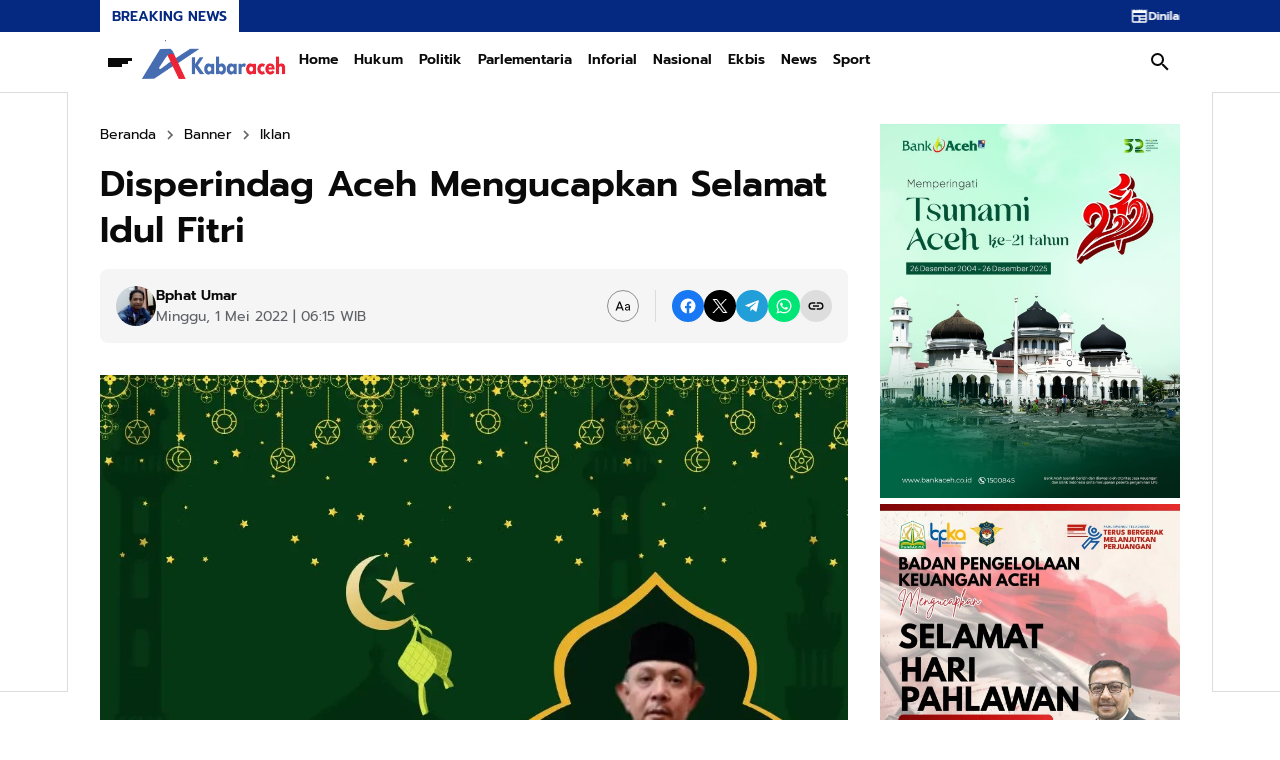

--- FILE ---
content_type: text/html; charset=utf-8
request_url: https://www.google.com/recaptcha/api2/aframe
body_size: 267
content:
<!DOCTYPE HTML><html><head><meta http-equiv="content-type" content="text/html; charset=UTF-8"></head><body><script nonce="DYm6ZeXNfwcA8nVQDjSAmA">/** Anti-fraud and anti-abuse applications only. See google.com/recaptcha */ try{var clients={'sodar':'https://pagead2.googlesyndication.com/pagead/sodar?'};window.addEventListener("message",function(a){try{if(a.source===window.parent){var b=JSON.parse(a.data);var c=clients[b['id']];if(c){var d=document.createElement('img');d.src=c+b['params']+'&rc='+(localStorage.getItem("rc::a")?sessionStorage.getItem("rc::b"):"");window.document.body.appendChild(d);sessionStorage.setItem("rc::e",parseInt(sessionStorage.getItem("rc::e")||0)+1);localStorage.setItem("rc::h",'1769938813411');}}}catch(b){}});window.parent.postMessage("_grecaptcha_ready", "*");}catch(b){}</script></body></html>